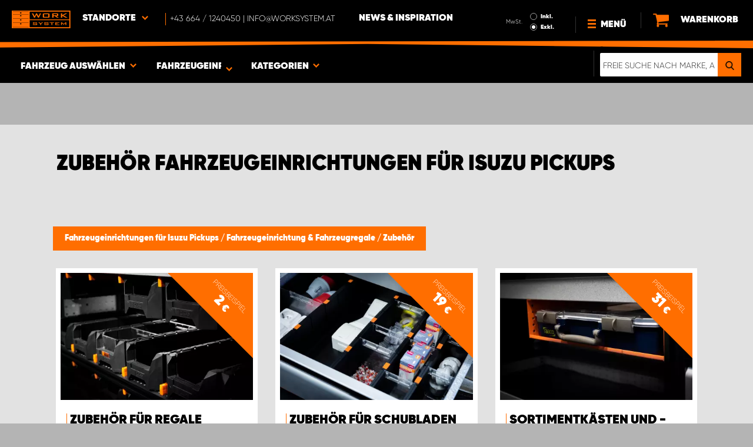

--- FILE ---
content_type: image/svg+xml
request_url: https://www.worksystem.at/build/images/WS_line_orange_bottom.ae8c0be5.svg
body_size: 2105
content:
<?xml version="1.0" encoding="UTF-8" standalone="no"?>
<!-- Generator: Adobe Illustrator 21.0.2, SVG Export Plug-In . SVG Version: 6.00 Build 0)  -->

<svg
   xmlns:dc="http://purl.org/dc/elements/1.1/"
   xmlns:cc="http://creativecommons.org/ns#"
   xmlns:rdf="http://www.w3.org/1999/02/22-rdf-syntax-ns#"
   xmlns:svg="http://www.w3.org/2000/svg"
   xmlns="http://www.w3.org/2000/svg"
   xmlns:sodipodi="http://sodipodi.sourceforge.net/DTD/sodipodi-0.dtd"
   xmlns:inkscape="http://www.inkscape.org/namespaces/inkscape"
   version="1.1"
   id="Layer_1"
   x="0px"
   y="0px"
   viewBox="0 0 2561.637 27.989634"
   preserveAspectRatio="none"
   xml:space="preserve"
   sodipodi:docname="WS_line_orange_bottom.svg"
   inkscape:version="0.92.4 5da689c313, 2019-01-14"
   width="2561.637"
   height="27.989634"><metadata
   id="metadata17"><rdf:RDF><cc:Work
       rdf:about=""><dc:format>image/svg+xml</dc:format><dc:type
         rdf:resource="http://purl.org/dc/dcmitype/StillImage" /><dc:title>WS_Linje</dc:title></cc:Work></rdf:RDF></metadata><defs
   id="defs15">
	

		
	</defs><sodipodi:namedview
   pagecolor="#ffffff"
   bordercolor="#666666"
   borderopacity="1"
   objecttolerance="10"
   gridtolerance="10"
   guidetolerance="10"
   inkscape:pageopacity="0"
   inkscape:pageshadow="2"
   inkscape:window-width="1920"
   inkscape:window-height="1043"
   id="namedview13"
   showgrid="false"
   inkscape:zoom="10.25"
   inkscape:cx="2505.9376"
   inkscape:cy="7.698771"
   inkscape:window-x="1920"
   inkscape:window-y="18"
   inkscape:window-maximized="0"
   inkscape:current-layer="Layer_1"
   fit-margin-top="0"
   fit-margin-left="0"
   fit-margin-right="0"
   fit-margin-bottom="0" />
<style
   type="text/css"
   id="style2">
	.st0{fill:#FF6E00;}
	.black-line .st0{fill:#000;}
</style>
<title
   id="title4">WS_Linje</title>

<path
   transform="rotate(1.5591668,2560.8185,60.154592)"
   style="fill:#ff6e00"
   d="M 2559.9999,1.7282663e-6 -0.54398323,75.014807 0,95 1250,48 2560.7615,27.979272 Z"
   id="polygon8"
   inkscape:connector-curvature="0"
   sodipodi:nodetypes="cccccc" />
</svg>